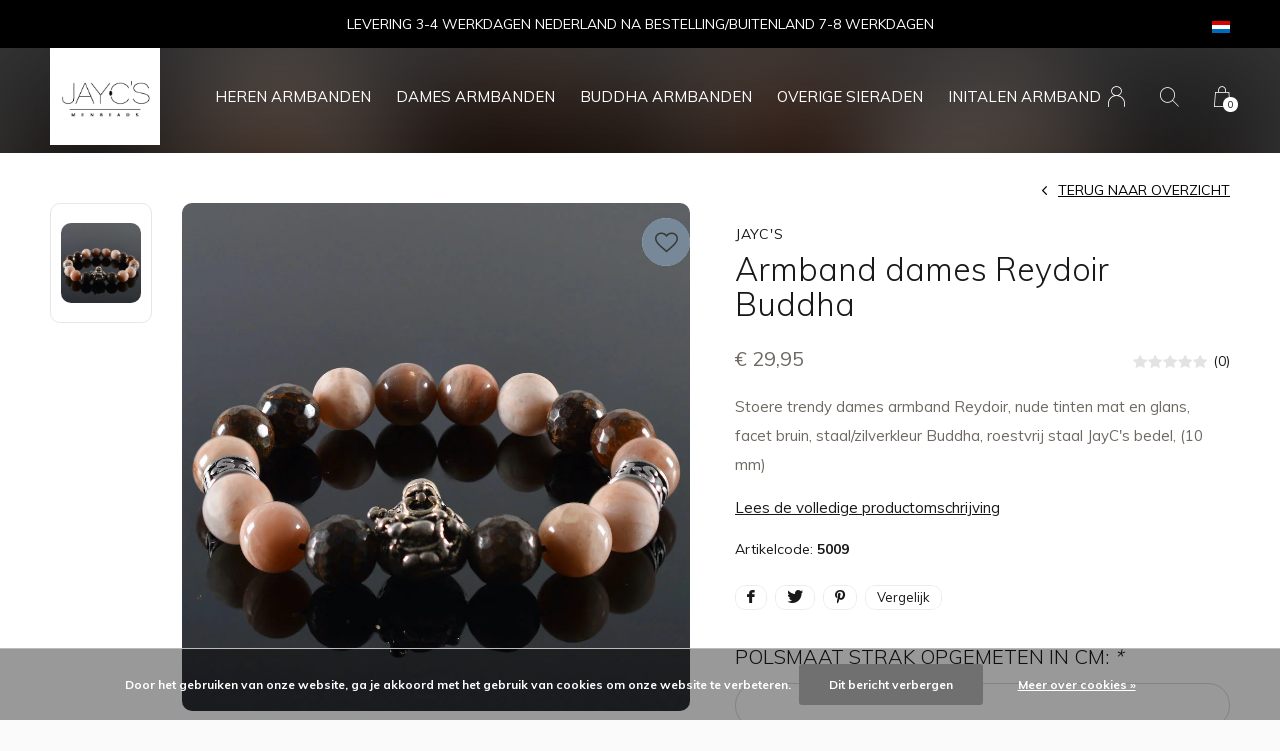

--- FILE ---
content_type: text/html;charset=utf-8
request_url: https://www.jaycs.nl/nl/dames-armband-reydoir.html
body_size: 8655
content:
<!doctype html>
<html lang="nl" dir="ltr" class=" static h-black theme-product     ">
	<head>
    
    
        
    <meta charset="utf-8"/>
<!-- [START] 'blocks/head.rain' -->
<!--

  (c) 2008-2026 Lightspeed Netherlands B.V.
  http://www.lightspeedhq.com
  Generated: 16-01-2026 @ 13:07:34

-->
<link rel="canonical" href="https://www.jaycs.nl/nl/dames-armband-reydoir.html"/>
<link rel="alternate" href="https://www.jaycs.nl/nl/index.rss" type="application/rss+xml" title="Nieuwe producten"/>
<link href="https://cdn.webshopapp.com/assets/cookielaw.css?2025-02-20" rel="stylesheet" type="text/css"/>
<meta name="robots" content="noodp,noydir"/>
<link href="https://plus.google.com/u/0/b/116068078048706053148/116068078048706053148/posts" rel="publisher"/>
<meta name="google-site-verification" content="google-site-verification=5swhnqknPIybgbp7yOLTw1zV8hQWmjteHsP7NyZ5F7Q"/>
<meta property="og:url" content="https://www.jaycs.nl/nl/dames-armband-reydoir.html?source=facebook"/>
<meta property="og:site_name" content="JayC&#039;s Menbeads"/>
<meta property="og:title" content="Dames Armband Reydoir kopen?"/>
<meta property="og:description" content="Op zoek naar stoere, trendy dames armbanden? Jayc&#039;s Armband Dames armband Reydoir  is de perfecte keuze voor iedere vrouw. Snelle levering. Bekijk het nu!"/>
<meta property="og:image" content="https://cdn.webshopapp.com/shops/67487/files/350850762/jaycs-armband-dames-reydoir-buddha.jpg"/>
<!--[if lt IE 9]>
<script src="https://cdn.webshopapp.com/assets/html5shiv.js?2025-02-20"></script>
<![endif]-->
<!-- [END] 'blocks/head.rain' -->
    
		<meta charset="utf-8">
		<meta http-equiv="x-ua-compatible" content="ie=edge">
		<title>Dames Armband Reydoir kopen? - JayC&#039;s Menbeads</title>
		<meta name="description" content="Op zoek naar stoere, trendy dames armbanden? Jayc&#039;s Armband Dames armband Reydoir  is de perfecte keuze voor iedere vrouw. Snelle levering. Bekijk het nu!">
		<meta name="keywords" content="dames armbanden, dames kralen armband, dames armband, stoere dames armband, armband dames, natuurkralen armband dames, trendy dames armband, trendy dames armband, heren armbanden, buddha dames armband, Swarovski dames armband">
		<meta name="theme-color" content="#ffffff">
		<meta name="MobileOptimized" content="320">
		<meta name="HandheldFriendly" content="true">
		<meta name="viewport" content="width=device-width, initial-scale=1, maximum-scale=1, viewport-fit=cover, target-densitydpi=device-dpi, shrink-to-fit=no">
		<meta name="author" content="https://www.dmws.nl">
		<link rel="preload" href="https://fonts.googleapis.com/css?family=Muli:300,400,500,600,700,800,900%7CMuli:300,400,500,600,700,800,900" as="style">
		<link rel="preload" as="style" href="https://cdn.webshopapp.com/shops/67487/themes/176688/assets/screen.css?20250422232606?81">
    <link rel="preload" as="style" href="https://cdn.webshopapp.com/shops/67487/themes/176688/assets/settings.css?20250422232606">
    <link rel="preload" as="style" href="https://cdn.webshopapp.com/shops/67487/themes/176688/assets/theme-corners.css?20250422232606">		<link rel="preload" as="style" href="https://cdn.webshopapp.com/shops/67487/themes/176688/assets/custom.css?20250422232606">
		<link rel="preload" as="font" href="https://cdn.webshopapp.com/shops/67487/themes/176688/assets/icomoon.woff2?20250422232606">
		<link rel="preload" as="script" href="https://ajax.googleapis.com/ajax/libs/jquery/1.7.2/jquery.min.js">
		<link rel="preload" as="script" href="https://ajax.googleapis.com/ajax/libs/jqueryui/1.10.1/jquery-ui.min.js">
		<link rel="preload" as="script" href="https://cdn.webshopapp.com/assets/gui.js?2025-02-20">	
		<link rel="preload" as="script" href="https://cdn.webshopapp.com/shops/67487/themes/176688/assets/scripts.js?20250422232606">
		<!--link rel="preload" as="script" href="https://cdn.webshopapp.com/shops/67487/themes/176688/assets/custom.js?20250422232606?813"-->
    <link rel="preload" as="script" href="https://cdn.webshopapp.com/shops/67487/themes/176688/assets/global.js?20250422232606">
    <link href="https://fonts.googleapis.com/css?family=Muli:300,400,500,600,700,800,900%7CMuli:300,400,500,600,700,800,900" rel="stylesheet" type="text/css">
		<link rel="stylesheet" media="screen" href="https://cdn.webshopapp.com/shops/67487/themes/176688/assets/screen.css?20250422232606?879">
    <link rel="stylesheet" media="screen" href="https://cdn.webshopapp.com/shops/67487/themes/176688/assets/settings.css?20250422232606">
    <link rel="stylesheet" media="screen" href="https://cdn.webshopapp.com/shops/67487/themes/176688/assets/theme-corners.css?20250422232606">		<link rel="stylesheet" media="screen" href="https://cdn.webshopapp.com/shops/67487/themes/176688/assets/custom.css?20250422232606">
        <script src="https://cdn.webshopapp.com/assets/jquery-1-9-1.js?2025-02-20"></script>
    		<link rel="icon" type="image/x-icon" href="https://cdn.webshopapp.com/shops/67487/themes/176688/v/607207/assets/favicon.png?20210421222622">
		<link rel="apple-touch-icon" href="https://cdn.webshopapp.com/shops/67487/themes/176688/v/607207/assets/favicon.png?20210421222622">
		<link rel="mask-icon" href="https://cdn.webshopapp.com/shops/67487/themes/176688/v/607207/assets/favicon.png?20210421222622" color="#383838">
		<link rel="manifest" href="https://cdn.webshopapp.com/shops/67487/themes/176688/assets/manifest.json?20250422232606">
		<link rel="preconnect" href="https://ajax.googleapis.com">
		<link rel="preconnect" href="https://cdn.webshopapp.com/">
		<link rel="preconnect" href="https://cdn.webshopapp.com/">	
		<link rel="preconnect" href="https://fonts.googleapis.com">
		<link rel="preconnect" href="https://fonts.gstatic.com" crossorigin>
		<link rel="dns-prefetch" href="https://ajax.googleapis.com">
		<link rel="dns-prefetch" href="https://cdn.webshopapp.com/">
		<link rel="dns-prefetch" href="https://cdn.webshopapp.com/">	
		<link rel="dns-prefetch" href="https://fonts.googleapis.com">
		<link rel="dns-prefetch" href="https://fonts.gstatic.com" crossorigin>
		<meta name="msapplication-config" content="https://cdn.webshopapp.com/shops/67487/themes/176688/assets/browserconfig.xml?20250422232606">
<meta property="og:title" content="Dames Armband Reydoir kopen?">
<meta property="og:type" content="website"> 
<meta property="og:description" content="Op zoek naar stoere, trendy dames armbanden? Jayc&#039;s Armband Dames armband Reydoir  is de perfecte keuze voor iedere vrouw. Snelle levering. Bekijk het nu!">
<meta property="og:site_name" content="JayC&#039;s Menbeads">
<meta property="og:url" content="https://www.jaycs.nl/">
<meta property="og:image" content="https://cdn.webshopapp.com/shops/67487/themes/176688/v/607207/assets/hero-image.jpg?20210421222622">
<meta name="twitter:title" content="Dames Armband Reydoir kopen?">
<meta name="twitter:description" content="Op zoek naar stoere, trendy dames armbanden? Jayc&#039;s Armband Dames armband Reydoir  is de perfecte keuze voor iedere vrouw. Snelle levering. Bekijk het nu!">
<meta name="twitter:site" content="JayC&#039;s Menbeads">
<meta name="twitter:card" content="https://cdn.webshopapp.com/shops/67487/themes/176688/assets/logo.png?20250422232606">
<meta name="twitter:image" content="https://cdn.webshopapp.com/shops/67487/themes/176688/v/607207/assets/hero-image.jpg?20210421222622">
<script type="application/ld+json">
  [
        {
      "@context": "http://schema.org",
      "@type": "Product", 
      "name": "JayC&#039;s Armband dames  Reydoir  Buddha",
      "url": "https://www.jaycs.nl/nl/dames-armband-reydoir.html",
      "brand": "JayC&#039;s",      "description": "Op zoek naar stoere, trendy dames armbanden? Jayc&#039;s Armband Dames armband Reydoir  is de perfecte keuze voor iedere vrouw. Snelle levering. Bekijk het nu!",      "image": "https://cdn.webshopapp.com/shops/67487/files/350850762/300x250x2/jaycs-armband-dames-reydoir-buddha.jpg",            "mpn": "5009",            "offers": {
        "@type": "Offer",
        "price": "29.95",        "url": "https://www.jaycs.nl/nl/dames-armband-reydoir.html",
        "priceValidUntil": "2027-01-16",
        "priceCurrency": "EUR",
          "availability": "https://schema.org/InStock",
          "inventoryLevel": "2"
              }
          },
        {
      "@context": "http://schema.org/",
      "@type": "Organization",
      "url": "https://www.jaycs.nl/",
      "name": "JayC&#039;s Menbeads",
      "legalName": "JayC&#039;s Menbeads",
      "description": "Op zoek naar stoere, trendy dames armbanden? Jayc&#039;s Armband Dames armband Reydoir  is de perfecte keuze voor iedere vrouw. Snelle levering. Bekijk het nu!",
      "logo": "https://cdn.webshopapp.com/shops/67487/themes/176688/assets/logo.png?20250422232606",
      "image": "https://cdn.webshopapp.com/shops/67487/themes/176688/v/607207/assets/hero-image.jpg?20210421222622",
      "contactPoint": {
        "@type": "ContactPoint",
        "contactType": "Customer service",
        "telephone": "(+31)0611001745 JayC&#039;s Menbeads KVKnr:14104507"
      },
      "address": {
        "@type": "PostalAddress",
        "streetAddress": "Teggert 24",
        "addressLocality": "Netherlands",
        "postalCode": "Voerendaal ",
        "addressCountry": "NL"
      }
         
    },
    { 
      "@context": "http://schema.org", 
      "@type": "WebSite", 
      "url": "https://www.jaycs.nl/", 
      "name": "JayC&#039;s Menbeads",
      "description": "Op zoek naar stoere, trendy dames armbanden? Jayc&#039;s Armband Dames armband Reydoir  is de perfecte keuze voor iedere vrouw. Snelle levering. Bekijk het nu!",
      "author": [
        {
          "@type": "Organization",
          "url": "https://www.dmws.nl/",
          "name": "DMWS B.V.",
          "address": {
            "@type": "PostalAddress",
            "streetAddress": "Klokgebouw 195 (Strijp-S)",
            "addressLocality": "Eindhoven",
            "addressRegion": "NB",
            "postalCode": "5617 AB",
            "addressCountry": "NL"
          }
        }
      ]
    }
  ]
</script>        	</head>
	<body>
    <ul class="hidden-data hidden"><li>67487</li><li>176688</li><li>ja</li><li>nl</li><li>live</li><li>info//jaycs/nl</li><li>https://www.jaycs.nl/nl/</li></ul><div id="root"><header id="top"><p id="logo"><a href="https://www.jaycs.nl/nl/" accesskey="h"><img src="https://cdn.webshopapp.com/shops/67487/themes/176688/v/608534/assets/logo-dark.png?20210421222622" alt="JayC&#039;s Menbeads" width="110" height="45" class="inv"><img src="https://cdn.webshopapp.com/shops/67487/themes/176688/v/608551/assets/logo-light.png?20210421222622" alt="JayC&#039;s Menbeads" width="110" height="45"></a></p><nav id="skip"><ul><li><a href="#nav" accesskey="n">Ga naar navigatie (n)</a></li><li><a href="#content" accesskey="c">Ga naar inhoud (c)</a></li><li><a href="#footer" accesskey="f">Ga naar footer (f)</a></li></ul></nav><nav id="nav" aria-label="Menu"><ul class="text-uppercase"><li class=""><a href="https://www.jaycs.nl/nl/heren-armbanden/">Heren Armbanden</a><ul class="mega"><li class="img"><img src="https://cdn.webshopapp.com/shops/67487/themes/176688/assets/preload.gif?20250422232606" data-src="https://cdn.webshopapp.com/shops/67487/themes/176688/v/608928/assets/menu-image.jpg?20210421222622" alt="Heren armbanden | Unisex |Ruime Keuze voor iedere man |JayC&#039;s Menbeads" width="455" height="455"></li><li><a href="https://www.jaycs.nl/nl/heren-armbanden/alle-armbanden/">Alle Armbanden</a></li><li><a href="https://www.jaycs.nl/nl/heren-armbanden/skull-armbanden/">Skull Armbanden</a></li><li><a href="https://www.jaycs.nl/nl/heren-armbanden/shamballa-armbanden/">Shamballa Armbanden</a></li><li><a href="https://www.jaycs.nl/nl/heren-armbanden/stoere-heren-armbanden/">Stoere heren armbanden</a></li><li><a href="https://www.jaycs.nl/nl/heren-armbanden/jongens-armbanden/">Jongens armbanden</a></li><li><a href="https://www.jaycs.nl/nl/heren-armbanden/armband-bruin/"> Armband Bruin</a></li><li><a href="https://www.jaycs.nl/nl/heren-armbanden/gold-silver-label/">Gold &amp; Silver Label</a></li><li><a href="https://www.jaycs.nl/nl/heren-armbanden/zwarte-armbanden/">Zwarte Armbanden</a></li></ul></li><li class="scroll"><a href="https://www.jaycs.nl/nl/dames-armbanden/">Dames armbanden</a></li><li class="scroll"><a href="https://www.jaycs.nl/nl/buddha-armbanden/">Buddha armbanden</a><ul class="mega"><li class="img"><img src="https://cdn.webshopapp.com/shops/67487/themes/176688/assets/preload.gif?20250422232606" data-src="https://cdn.webshopapp.com/shops/67487/themes/176688/v/608928/assets/menu-image.jpg?20210421222622" alt="Heren armbanden | Unisex |Ruime Keuze voor iedere man |JayC&#039;s Menbeads" width="455" height="455"></li><li><a href="https://www.jaycs.nl/nl/buddha-armbanden/dames-armband-buddha/">Dames armband Buddha</a></li><li><a href="https://www.jaycs.nl/nl/buddha-armbanden/heren-armbanden-buddha/">Heren armbanden Buddha</a></li><li><a href="https://www.jaycs.nl/nl/buddha-armbanden/unisex/">Unisex </a></li></ul></li><li class=""><a href="https://www.jaycs.nl/nl/overige-sieraden/">Overige sieraden</a><ul class="mega"><li class="img"><img src="https://cdn.webshopapp.com/shops/67487/themes/176688/assets/preload.gif?20250422232606" data-src="https://cdn.webshopapp.com/shops/67487/themes/176688/v/608928/assets/menu-image.jpg?20210421222622" alt="Heren armbanden | Unisex |Ruime Keuze voor iedere man |JayC&#039;s Menbeads" width="455" height="455"></li><li><a href="https://www.jaycs.nl/nl/overige-sieraden/heren-ketting/">Heren Ketting</a></li><li><a href="https://www.jaycs.nl/nl/overige-sieraden/kralen-armbanden/">Kralen armbanden</a></li><li><a href="https://www.jaycs.nl/nl/overige-sieraden/twinning-armbanden/">Twinning armbanden</a></li><li><a href="https://www.jaycs.nl/nl/overige-sieraden/unisex-gender-armbanden/">Unisex Gender armbanden</a></li><li><a href="https://www.jaycs.nl/nl/overige-sieraden/magneet-armbanden/">Magneet armbanden</a></li><li><a href="https://www.jaycs.nl/nl/overige-sieraden/edelsteen-armbanden/">Edelsteen armbanden</a></li></ul></li><li class="scroll"><a href="https://www.jaycs.nl/nl/initalen-armband/">Initalen Armband</a></li></ul><ul><li><a accesskey="6" href="https://www.jaycs.nl/nl/account/"><i class="icon-user"></i><span class="hidden"> Log in</span></a><em>(5)</em><li><a accesskey="7" href="./"><i class="icon-zoom"></i><span class="hidden">Zoeken</span></a><em>(6)</em></li><li class="cart"><a accesskey="8" href="https://www.jaycs.nl/nl/cart/"><i class="icon-cart"></i><span class="hidden">Winkelwagen</span><span>0</span></a><em>(7)</em></li><li class="lang"><a class="nl" accesskey="9" href="./"><img src="https://cdn.webshopapp.com/shops/67487/themes/176688/assets/flag-nl.svg?20250422232606" alt="Nederlands" width="18" height="12"><span class="hidden">Taal</span></a><em>(9)</em><ul><li><a href="https://www.jaycs.nl/nl/go/product/109185930"><img src="https://cdn.webshopapp.com/shops/67487/themes/176688/assets/flag-nl.svg?20250422232606" alt="Nederlands" width="18" height="12"><span>Nederlands</span></a></li><li><a href="https://www.jaycs.nl/de/go/product/109185930"><img src="https://cdn.webshopapp.com/shops/67487/themes/176688/assets/flag-de.svg?20250422232606" alt="Deutsch" width="18" height="12"><span>Deutsch</span></a></li><li><a href="https://www.jaycs.nl/en/go/product/109185930"><img src="https://cdn.webshopapp.com/shops/67487/themes/176688/assets/flag-en.svg?20250422232606" alt="English" width="18" height="12"><span>English</span></a></li><li class="active"><a href="https://www.jaycs.nl/nl/session/currency/eur/">EUR (€)</a></li><li ><a href="https://www.jaycs.nl/nl/session/currency/gbp/">GBP (£)</a></li><li ><a href="https://www.jaycs.nl/nl/session/currency/usd/">USD ($)</a></li></ul></li></ul></nav><form action="https://www.jaycs.nl/nl/search/" method="get" id="formSearch"><p><label for="q">Zoeken</label><input type="search" id="q" name="q" value="" autocomplete="off" required><button type="submit">Zoeken</button></p></form><div class="subheader"><div class="owlSlider"><div class="item">GRATIS VERZENDING NEDERLAND VANAF €70,-</div><div class="item">LEVERING 3-4 WERKDAGEN NEDERLAND NA BESTELLING/BUITENLAND 7-8 WERKDAGEN</div><div class="item"> CADEAUVERPAKKING</div></div><li class="language-widget"><a class="nl" accesskey="9"><img src="https://cdn.webshopapp.com/shops/67487/themes/176688/assets/flag-nl.svg?20250422232606" alt="Nederlands" width="18" height="12"><span class="hidden">Taal</span></a><ul><li><a href="https://www.jaycs.nl/nl/go/product/109185930"><img src="https://cdn.webshopapp.com/shops/67487/themes/176688/assets/flag-nl.svg?20250422232606" alt="Nederlands" width="18" height="12"><span>Nederlands</span></a></li><li><a href="https://www.jaycs.nl/de/go/product/109185930"><img src="https://cdn.webshopapp.com/shops/67487/themes/176688/assets/flag-de.svg?20250422232606" alt="Deutsch" width="18" height="12"><span>Deutsch</span></a></li><li><a href="https://www.jaycs.nl/en/go/product/109185930"><img src="https://cdn.webshopapp.com/shops/67487/themes/176688/assets/flag-en.svg?20250422232606" alt="English" width="18" height="12"><span>English</span></a></li><li class="active"><a href="https://www.jaycs.nl/nl/session/currency/eur/">EUR (€)</a></li><li ><a href="https://www.jaycs.nl/nl/session/currency/gbp/">GBP (£)</a></li><li ><a href="https://www.jaycs.nl/nl/session/currency/usd/">USD ($)</a></li></ul></li></div></header><main id="content" class="light  "><article class="module-welcome compact "><figure><img src="https://cdn.webshopapp.com/shops/67487/files/350850762/1920x670x1/image.jpg" alt="Armband dames  Reydoir  Buddha" width="1920" height="670" style="filter: blur(50px) brightness(0.4);"></figure></article><article class="module-box"><nav class="nav-switch"><ul><li><a href="https://www.jaycs.nl/nl/">Terug</a></li></ul></nav><div class="module-product"><ul class="list-product"><li><a href="https://cdn.webshopapp.com/shops/67487/files/350850762/image.jpg"><img src="https://cdn.webshopapp.com/shops/67487/files/350850762/image.jpg" alt="Armband dames  Reydoir  Buddha-1" width="515" height="515"></a><a href="https://www.jaycs.nl/nl/account/wishlistAdd/109185930/?variant_id=220820027" class="btn"><i class="icon-heart"></i> Favourites</a></li></ul><div><header><h1><a href="brands/jaycs"><span class="small">JayC&#039;s</span></a>          Armband dames  Reydoir  Buddha        </h1><p><a href="https://www.jaycs.nl/nl/">Terug naar overzicht</a></p></header><div><div class="double"><p class="price"> € 29,95  </p><p class="rating-a a" data-val="0" data-of="5"><a href="#section-reviews">(0)</a></p></div><p>Stoere trendy dames armband Reydoir,  nude tinten mat en glans,  facet bruin, staal/zilverkleur Buddha,   roestvrij staal JayC&#039;s bedel, (10 mm)</p><p><a href="#section-content">Lees de volledige productomschrijving</a></p><ul class="list-inline"><li>Artikelcode: <span class="strong">5009</span></li></ul><ul class="list-tags"><li><a class="no-fancybox" onclick="return !window.open(this.href,'Armband dames  Reydoir  Buddha', 'width=500,height=500')" target="_blank" href="https://www.facebook.com/sharer/sharer.php?u=https://www.jaycs.nl/nl/dames-armband-reydoir.html"><i class="icon-facebook"></i></a></li><li><a class="no-fancybox" onclick="return !window.open(this.href,'Armband dames  Reydoir  Buddha', 'width=500,height=500')" target="_blank" href="https://twitter.com/home?status=Armband dames  Reydoir  Buddha"><i class="icon-twitter"></i></a></li><li><a class="no-fancybox" onclick="return !window.open(this.href,'Armband dames  Reydoir  Buddha', 'width=500,height=500')" target="_blank" href="https://pinterest.com/pin/create/button/?url=https://www.jaycs.nl/nl/dames-armband-reydoir.html&media=https://cdn.webshopapp.com/shops/67487/files/350850762/image.jpg&description=Stoere trendy dames armband Reydoir,  nude tinten mat en glans,  facet bruin, staal/zilverkleur Buddha,   roestvrij staal JayC&#039;s bedel, (10 mm)"><i class="icon-pinterest"></i></a></li><li><a href="https://www.jaycs.nl/nl/compare/add/220820027/">Vergelijk</a></li></ul></div><form action="https://www.jaycs.nl/nl/cart/add/220820027/" id="product_configure_form" method="post" class="form-product" data-url="https://www.jaycs.nl/nl/cart/add/220820027/"><input type="hidden" name="bundle_id" id="product_configure_bundle_id" value=""><div class="product-configure"><div class="product-configure-custom" role="region" aria-label="Product configurations"><div class="product-configure-custom-option" ><label for="product_configure_custom_6056466" id="gui-product-custom-field-title-6056466">POLSMAAT STRAK OPGEMETEN IN CM: <em aria-hidden="true">*</em></label><input type="text" name="custom[6056466]" id="product_configure_custom_6056466" value=""  required/><div class="product-configure-clear"></div></div></div></div><p class="submit aside"><span class="input-number"><label for="product-q" class="hidden">Aantal</label><input type="number" id="product-q" name="quantity" value="1" min="0" max="" required></span><button type="submit">Toevoegen aan winkelwagen</button><a href="javascript:;" id="checkoutButton">Directe checkout</a></p><p class="stores aside m20"><span class="semi">View this product in our store?</span><a href="./" data-popup="slider">Show store locations</a></p><ul class="list-product-checks aside"><li><span class="semi overlay-d"><i class="icon-check"></i> Op voorraad</span></li><li><i class="icon-check overlay-d"></i> 3-4 werkdagen</li></ul><div class="module-rating webwinkel-keur pdp"><h3 class="rating-a" data-val="4.8" data-of="5">9.6 <span>/ <a rel="external" href="https://www.webwinkelkeur.nl/webshop/JayC-s-Menbeads_10683/reviews">162 Reviews</a></span></h3><p>‘Zeer tevreden kwam netjes op tijd en goed verpakt.’</p></div></form></div></div><div class="accordion-b" id="section-content"><h2>Productomschrijving</h2><div><p><span style="color: #800000;"><strong>LET OP! EXACT DE STRAK GEMETEN CM DOORGEVEN DE ARMBAND WORDT ALTIJD IETS (2 CM) GROTER GEMAAKT.</strong></span><strong><span style="color: #5e071c;"><img style="vertical-align: text-top;" src="https://static.webshopapp.com/shops/067487/files/077899517/armband-opmeten.jpg" width="250" height="142" /><br /></span></strong><span style="color: #000000;">Handmade:edelsteen natuurkralen, nudetinten mat en glans, facet bruin, staal/zilverkleur Buddha, roestvrij staal JayC's bedel, hoogwaardig elastiek.</span></p><p><span style="color: #000000;"><br />Houd er rekening mee dat al onze stukken met de hand zijn vervaardigd en uniek zijn en daarom enigszins kunnen variëren in grootte, vorm en kleur.</span></p><p> </p></div><h2 id="section-reviews">Reviews
            <a href="https://www.jaycs.nl/nl/account/review/109185930/" class="sticky">Schrijf je eigen review</a></h2><div><p class="s12 mobile-only">0 sterren op basis van 0 beoordelingen <a href="https://www.jaycs.nl/nl/account/review/109185930/" class="text-uppercase">Schrijf je eigen review</a></p><ul class="list-comments a" data-max="2"></ul></div><h2>Product tags</h2><div><ul class="list-tags"><li><a href="https://www.jaycs.nl/nl/tags/armbanden-buddha/">armbanden buddha <span>(30)</span></a></li><li><a href="https://www.jaycs.nl/nl/tags/armbanden-dames/">armbanden dames <span>(55)</span></a></li><li><a href="https://www.jaycs.nl/nl/tags/armbander-damen/">armbander damen <span>(26)</span></a></li><li><a href="https://www.jaycs.nl/nl/tags/bijoux-dames/">bijoux dames <span>(68)</span></a></li><li><a href="https://www.jaycs.nl/nl/tags/bijoux-ladies/">bijoux ladies <span>(35)</span></a></li><li><a href="https://www.jaycs.nl/nl/tags/bijoux-vrouwen/">bijoux vrouwen <span>(40)</span></a></li><li><a href="https://www.jaycs.nl/nl/tags/bijoux-women/">bijoux women <span>(53)</span></a></li><li><a href="https://www.jaycs.nl/nl/tags/buddha-to-buddha/">buddha to buddha <span>(39)</span></a></li><li><a href="https://www.jaycs.nl/nl/tags/damen-armband-buddha/">damen armband buddha <span>(35)</span></a></li><li><a href="https://www.jaycs.nl/nl/tags/damen-schmuck/">damen schmuck <span>(36)</span></a></li><li><a href="https://www.jaycs.nl/nl/tags/dames-armband-lion/">dames armband lion <span>(24)</span></a></li><li><a href="https://www.jaycs.nl/nl/tags/dames-armbanden/">dames armbanden <span>(66)</span></a></li><li><a href="https://www.jaycs.nl/nl/tags/frauen-armbander-lion/">frauen armbander lion <span>(24)</span></a></li><li><a href="https://www.jaycs.nl/nl/tags/jewels-women/">jewels women <span>(65)</span></a></li><li><a href="https://www.jaycs.nl/nl/tags/lion-bracelets-women/">lion bracelets women <span>(28)</span></a></li><li><a href="https://www.jaycs.nl/nl/tags/rose-gold-bracelets-women/">rose gold bracelets women <span>(24)</span></a></li><li><a href="https://www.jaycs.nl/nl/tags/schmuck-frauen/">schmuck frauen <span>(61)</span></a></li><li><a href="https://www.jaycs.nl/nl/tags/sieraden-vrouwen/">sieraden vrouwen <span>(36)</span></a></li><li><a href="https://www.jaycs.nl/nl/tags/tiger-eye-beads-bracelet/">tiger-eye beads bracelet <span>(24)</span></a></li><li><a href="https://www.jaycs.nl/nl/tags/vrouwen-sieraden/">vrouwen sieraden <span>(40)</span></a></li><li><a href="https://www.jaycs.nl/nl/tags/womens-bracelet-buddha/">women&#039;s bracelet buddha <span>(39)</span></a></li></ul></div></div><div class="product-container"><header class="m40 text-center heading-a"><h2>Recent bekeken</h2></header><ul class="list-collection mobile-scroll"><li class="product-snippet" data-image-size="410x610x" data-url="https://www.jaycs.nl/nl/dames-armband-reydoir.html?format=json"><figure><img src="https://cdn.webshopapp.com/shops/67487/files/350850762/410x610x2/jaycs-dames-armband-reydoir-buddha.jpg" srcset="https://cdn.webshopapp.com/shops/67487/files/350850762/205x305x2/jaycs-dames-armband-reydoir-buddha.jpg, https://cdn.webshopapp.com/shops/67487/files/350850762/410x610x2/jaycs-dames-armband-reydoir-buddha.jpg 2x" alt="Dames armband Reydoir  Buddha" width="205" height="305"><span class="ul "><a href="https://www.jaycs.nl/nl/account/wishlistAdd/109185930/?variant_id=220820027"><i class="icon-heart"></i><span>Favoriten</span></a><a href="https://www.jaycs.nl/nl/cart/add/220820027/"><i class="icon-cart"></i><span>Toevoegen aan winkelwagen</span></a></span></figure><h3 class="title"><a href="https://www.jaycs.nl/nl/dames-armband-reydoir.html"><span class="small">JayC&#039;s</span><span>
        Dames armband Reydoir  Buddha
      </span></a></h3><p> € 29,95  </p></li></ul></div></article><form id="formNewsletter" action="https://www.jaycs.nl/nl/account/newsletter/" method="post" class="form-newsletter"><input type="hidden" name="key" value="60b20541e608da19b47cd22a73a9afcc" /><h2>Meld je aan voor onze nieuwsbrief</h2><p>Ontvang de nieuwste aanbiedingen en promoties</p><p><label for="formNewsletterEmail">E-mail adres</label><input type="email" id="formNewsletterEmail" name="email" required><button type="submit">Abonneer</button></p></form></main><article class="popup-a has-slider" data-title="slider"><ul class="list-slider"></ul></article><footer id="footer" class="dark-footer"><nav><div><h3>Heren armbanden | Unisex |Ruime Keuze voor iedere man |JayC&#039;s Menbeads</h3><p></p><p><figure><a href="https://www.webwinkelkeur.nl/leden/JayCs-Menbeads_10683.html" title="WebwinkelKeur"><img src="https://cdn.webshopapp.com/shops/67487/themes/176688/assets/preload.gif?20250422232606" data-src="https://dashboard.webwinkelkeur.nl/banners/9" alt="WebwinkelKeur" width="160" height="60"></a></figure></p></div><div><h3>Informatie</h3><ul><li><a href="https://www.jaycs.nl/nl/service/general-terms-conditions/">Algemene voorwaarden</a></li><li><a href="https://www.jaycs.nl/nl/service/">Contact/Vragen</a></li><li><a href="https://www.jaycs.nl/nl/service/about/">JayC&#039;s Menbeads</a></li><li><a href="https://www.jaycs.nl/nl/service/payment-methods/">Betaalmethoden</a></li><li><a href="https://www.jaycs.nl/nl/service/disclaimer/">Disclaimer</a></li><li><a href="https://www.jaycs.nl/nl/service/klachten-afhandeling/">Klachten afhandeling</a></li><li><a href="https://www.jaycs.nl/nl/service/maten-tabel/">Maten Tabel</a></li><li><a href="https://www.jaycs.nl/nl/service/privacy-policy/">Privacy Policy</a></li><li><a href="https://www.jaycs.nl/nl/service/reparatie/">Reparatie-Onderhoud-Garantie</a></li><li><a href="https://www.jaycs.nl/nl/sitemap/">Sitemap</a></li><li><a href="https://www.jaycs.nl/nl/service/shipping-returns/">Levertijd &amp; verzendkosten</a></li><li><a href="https://www.jaycs.nl/nl/service/retouren/">Herroepingsrecht/Retouren</a></li></ul></div><div><h3><a class="title" href="https://www.jaycs.nl/nl/catalog/">Categorieën</a></h3><ul><li><a href="https://www.jaycs.nl/nl/heren-armbanden/">Heren Armbanden</a></li><li><a href="https://www.jaycs.nl/nl/dames-armbanden/">Dames armbanden</a></li><li><a href="https://www.jaycs.nl/nl/buddha-armbanden/">Buddha armbanden</a></li><li><a href="https://www.jaycs.nl/nl/overige-sieraden/">Overige sieraden</a></li><li><a href="https://www.jaycs.nl/nl/initalen-armband/">Initalen Armband</a></li></ul></div><div><h3>Contact</h3><ul class="list-contact"><li><a href="tel:">(+31)0611001745 JayC&#039;s Menbeads KVKnr:14104507</a> Maandag t/m Vrijdag van 12:00 t/m 16:00</li><li><span><a href="./" class="email"><span class="__cf_email__" data-cfemail="a6cfc8c0c9e6ccc7dfc5d588c8ca">[email&#160;protected]</span></a></span> reach us out by Email its faster than calling</li></ul></div></nav><ul class="list-social"><li><a rel="external" href="https://www.facebook.com/JaycsMenbeads?locale=nl_NL"><i class="icon-facebook"></i><span>Facebook</span></a></li><li><a rel="external" href="https://www.instagram.com/jaycsmenbeads/"><i class="icon-instagram"></i><span>Instagram</span></a></li></ul><ul class="list-payments"><li><img src="https://cdn.webshopapp.com/shops/67487/themes/176688/assets/preload.gif?20250422232606" data-src="https://cdn.webshopapp.com/shops/67487/themes/176688/assets/z-ideal.png?20250422232606" alt="ideal" width="45" height="21"></li><li><img src="https://cdn.webshopapp.com/shops/67487/themes/176688/assets/preload.gif?20250422232606" data-src="https://cdn.webshopapp.com/shops/67487/themes/176688/assets/z-banktransfer.png?20250422232606" alt="banktransfer" width="45" height="21"></li><li><img src="https://cdn.webshopapp.com/shops/67487/themes/176688/assets/preload.gif?20250422232606" data-src="https://cdn.webshopapp.com/shops/67487/themes/176688/assets/z-directebanking.png?20250422232606" alt="directebanking" width="45" height="21"></li><li><img src="https://cdn.webshopapp.com/shops/67487/themes/176688/assets/preload.gif?20250422232606" data-src="https://cdn.webshopapp.com/shops/67487/themes/176688/assets/z-belfius.png?20250422232606" alt="belfius" width="45" height="21"></li><li><img src="https://cdn.webshopapp.com/shops/67487/themes/176688/assets/preload.gif?20250422232606" data-src="https://cdn.webshopapp.com/shops/67487/themes/176688/assets/z-kbc.png?20250422232606" alt="kbc" width="45" height="21"></li><li><img src="https://cdn.webshopapp.com/shops/67487/themes/176688/assets/preload.gif?20250422232606" data-src="https://cdn.webshopapp.com/shops/67487/themes/176688/assets/z-mastercard.png?20250422232606" alt="mastercard" width="45" height="21"></li><li><img src="https://cdn.webshopapp.com/shops/67487/themes/176688/assets/preload.gif?20250422232606" data-src="https://cdn.webshopapp.com/shops/67487/themes/176688/assets/z-visa.png?20250422232606" alt="visa" width="45" height="21"></li><li><img src="https://cdn.webshopapp.com/shops/67487/themes/176688/assets/preload.gif?20250422232606" data-src="https://cdn.webshopapp.com/shops/67487/themes/176688/assets/z-maestro.png?20250422232606" alt="maestro" width="45" height="21"></li><li><img src="https://cdn.webshopapp.com/shops/67487/themes/176688/assets/preload.gif?20250422232606" data-src="https://cdn.webshopapp.com/shops/67487/themes/176688/assets/z-americanexpress.png?20250422232606" alt="americanexpress" width="45" height="21"></li><li><img src="https://cdn.webshopapp.com/shops/67487/themes/176688/assets/preload.gif?20250422232606" data-src="https://cdn.webshopapp.com/shops/67487/themes/176688/assets/z-mistercash.png?20250422232606" alt="mistercash" width="45" height="21"></li><li><img src="https://cdn.webshopapp.com/shops/67487/themes/176688/assets/preload.gif?20250422232606" data-src="https://cdn.webshopapp.com/shops/67487/themes/176688/assets/z-paypal.png?20250422232606" alt="paypal" width="45" height="21"></li><li><img src="https://cdn.webshopapp.com/shops/67487/themes/176688/assets/preload.gif?20250422232606" data-src="https://cdn.webshopapp.com/shops/67487/themes/176688/assets/z-klarnapaylater.png?20250422232606" alt="klarnapaylater" width="45" height="21"></li><li><img src="https://cdn.webshopapp.com/shops/67487/themes/176688/assets/preload.gif?20250422232606" data-src="https://cdn.webshopapp.com/shops/67487/themes/176688/assets/z-giftcard.png?20250422232606" alt="giftcard" width="45" height="21"></li></ul><p><img src="https://cdn.webshopapp.com/shops/67487/themes/176688/assets/preload.gif?20250422232606" data-src="https://cdn.webshopapp.com/shops/67487/themes/176688/v/608551/assets/logo-light.png?20210421222622" alt="JayC&#039;s Menbeads" width="110" height="45">
        © Copyright <span class="date">2019</span> - Theme RePos - By <a href="https://dmws.nl/themes/" target="_blank">DMWS</a>  - <a href="https://www.jaycs.nl/nl/rss/">RSS-feed</a></p></footer><script data-cfasync="false" src="/cdn-cgi/scripts/5c5dd728/cloudflare-static/email-decode.min.js"></script><script>
    	var instaUser = '17841401237415130';
 	  var showWishlist = '';
  var accountName = '';
	var basicUrl = 'https://www.jaycs.nl/nl/';
  var checkoutLink = 'https://www.jaycs.nl/nl/checkout/';
  var exclVat = 'Excl. btw';
  var asyncUrl = 'https://cdn.webshopapp.com/shops/67487/themes/176688/assets/async.js?20250422232606';
  var TRANSLATIONS = {
  	"viewProuct": 'Bekijk product',
    "of": 'of',
    "articlesSeen": 'products seen',
    "favorites": 'Favoriten',
    "shippingCosts": 'Verzendkosten',
    "inCart": 'In winkelwagen',
    "excl": 'Excl'
  };
  var SHOP_SETTINGS = {
    "SHOW_PRODUCT_BRAND": 1,
    "B2B": '',
    "LEGAL": 'normal',
    // "showSecondImage": ( "1" === "1" ) ? 0: 1,
    "showSecondImage": 1,
    "imageFill": 0 ? "1": "2",
    "CURRENCY": {
    	"SHOW": 1,
      "CHAR": '€'
    }
  }
	var template = 'pages/product.rain';
  var view = 'Bekijken';
	var validFor = 'Geldig voor';
	var noRewards = 'Geen beloningen beschikbaar voor deze order.';
</script><style>
    .ui-slider-a label:before { content: "€"; }
</style></div><script src="https://ajax.googleapis.com/ajax/libs/jquery/1.7.2/jquery.min.js"></script><script>window.jQuery || document.write('<script src="https://cdn.webshopapp.com/shops/67487/themes/176688/assets/jquery.js?20250422232606"><\/script>');</script><script src="https://ajax.googleapis.com/ajax/libs/jqueryui/1.10.1/jquery-ui.min.js"></script><script>window.jQuery.ui || document.write('<script src="https://cdn.webshopapp.com/shops/67487/themes/176688/assets/jquery-ui.js?20250422232606"><\/script>')</script><script>let $ = jQuery</script><script src="https://cdn.webshopapp.com/shops/67487/themes/176688/assets/instafeed-min.js?20250422232606"></script><script src="https://cdn.webshopapp.com/assets/gui.js?2025-02-20"></script><script src="https://cdn.webshopapp.com/shops/67487/themes/176688/assets/scripts.js?20250422232606"></script><script src="https://cdn.webshopapp.com/shops/67487/themes/176688/assets/global.js?20250422232606"></script><script src="https://cdn.webshopapp.com/shops/67487/themes/176688/assets/custom.js?20250422232606?700"></script><!-- [START] 'blocks/body.rain' --><script>
(function () {
  var s = document.createElement('script');
  s.type = 'text/javascript';
  s.async = true;
  s.src = 'https://www.jaycs.nl/nl/services/stats/pageview.js?product=109185930&hash=5be7';
  ( document.getElementsByTagName('head')[0] || document.getElementsByTagName('body')[0] ).appendChild(s);
})();
</script><!-- Global site tag (gtag.js) - Google Analytics --><script async src="https://www.googletagmanager.com/gtag/js?id=G-G3BZ6C479G"></script><script>
    window.dataLayer = window.dataLayer || [];
    function gtag(){dataLayer.push(arguments);}

        gtag('consent', 'default', {"ad_storage":"granted","ad_user_data":"granted","ad_personalization":"granted","analytics_storage":"granted"});
    
    gtag('js', new Date());
    gtag('config', 'G-G3BZ6C479G', {
        'currency': 'EUR',
                'country': 'NL'
    });

        gtag('event', 'view_item', {"items":[{"item_id":220820027,"item_name":"Dames armband Reydoir  Buddha","currency":"EUR","item_brand":"JayC's","item_variant":"Standaard","price":29.95,"quantity":1,"item_category":"Dames armbanden","item_category2":"Buddha armbanden","item_category3":"Dames armband Buddha","item_category4":"Kralen armbanden","item_category5":"Armband Bruin  ","item_category6":"Edelsteen armbanden"}],"currency":"EUR","value":29.95});
    </script><script>
    !function(f,b,e,v,n,t,s)
    {if(f.fbq)return;n=f.fbq=function(){n.callMethod?
        n.callMethod.apply(n,arguments):n.queue.push(arguments)};
        if(!f._fbq)f._fbq=n;n.push=n;n.loaded=!0;n.version='2.0';
        n.queue=[];t=b.createElement(e);t.async=!0;
        t.src=v;s=b.getElementsByTagName(e)[0];
        s.parentNode.insertBefore(t,s)}(window, document,'script',
        'https://connect.facebook.net/en_US/fbevents.js');
    $(document).ready(function (){
        fbq('init', '161571159348304');
                fbq('track', 'ViewContent', {"content_ids":["220820027"],"content_name":"JayC's Armband dames  Reydoir  Buddha","currency":"EUR","value":"29.95","content_type":"product","source":false});
                fbq('track', 'PageView', []);
            });
</script><noscript><img height="1" width="1" style="display:none" src="https://www.facebook.com/tr?id=161571159348304&ev=PageView&noscript=1"
    /></noscript><!--Start of Tawk.to Script--><script type="text/javascript">
var Tawk_API=Tawk_API||{}, Tawk_LoadStart=new Date();
(function(){
var s1=document.createElement("script"),s0=document.getElementsByTagName("script")[0];
s1.async=true;
s1.src='https://embed.tawk.to/6068cc40f7ce18270936d0c8/1f2clrn46';
s1.charset='UTF-8';
s1.setAttribute('crossorigin','*');
s0.parentNode.insertBefore(s1,s0);
})();
</script><!--End of Tawk.to Script--><div class="wsa-cookielaw">
      Door het gebruiken van onze website, ga je akkoord met het gebruik van cookies om onze website te verbeteren.
    <a href="https://www.jaycs.nl/nl/cookielaw/optIn/" class="wsa-cookielaw-button wsa-cookielaw-button-green" rel="nofollow" title="Dit bericht verbergen">Dit bericht verbergen</a><a href="https://www.jaycs.nl/nl/service/privacy-policy/" class="wsa-cookielaw-link" rel="nofollow" title="Meer over cookies">Meer over cookies &raquo;</a></div><!-- [END] 'blocks/body.rain' -->	</body>
</html>

--- FILE ---
content_type: text/javascript;charset=utf-8
request_url: https://www.jaycs.nl/nl/services/stats/pageview.js?product=109185930&hash=5be7
body_size: -411
content:
// SEOshop 16-01-2026 13:07:36